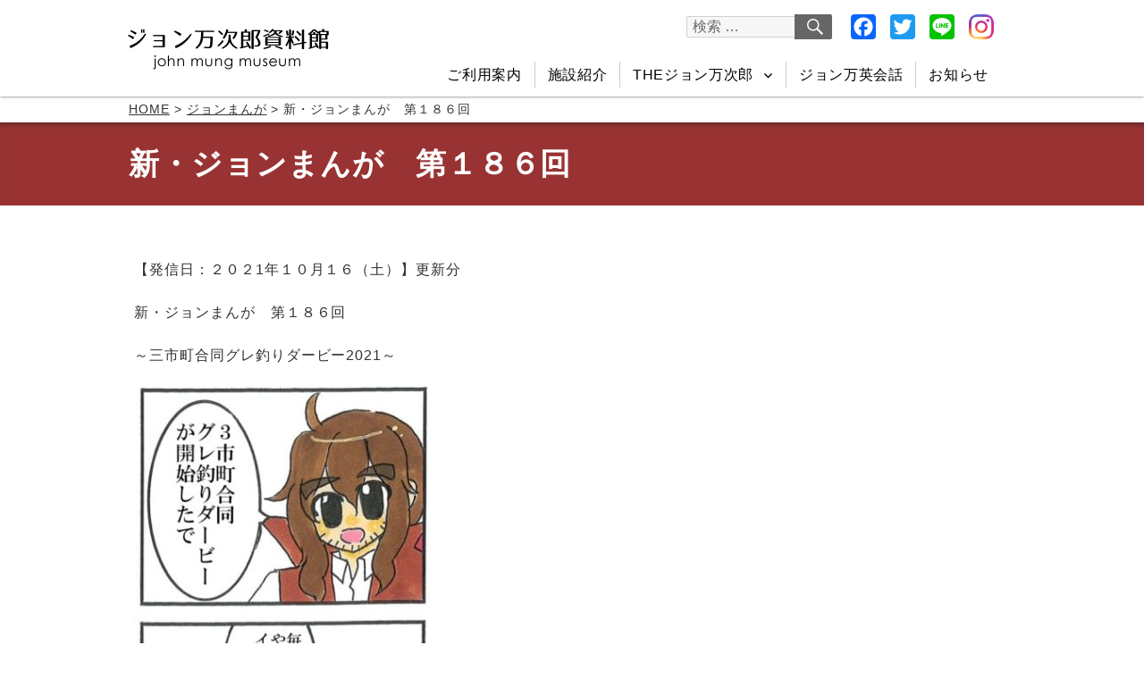

--- FILE ---
content_type: text/html; charset=UTF-8
request_url: https://www.johnmung.info/comic/2582/
body_size: 7904
content:
<!DOCTYPE html>
<html lang="ja" class="no-js">
<head>
	<meta charset="UTF-8">
	<meta name="viewport" content="width=device-width, initial-scale=1">
    		<link rel="profile" href="http://gmpg.org/xfn/11">
		<script>(function(html){html.className = html.className.replace(/\bno-js\b/,'js')})(document.documentElement);</script>
<title>新・ジョンまんが　第１８６回 &#8211; ジョン万次郎資料館公式サイト</title>
<link rel='dns-prefetch' href='//static.addtoany.com' />
<link rel='dns-prefetch' href='//fonts.googleapis.com' />
<link rel='dns-prefetch' href='//s.w.org' />
<link rel="alternate" type="application/rss+xml" title="ジョン万次郎資料館公式サイト &raquo; フィード" href="https://www.johnmung.info/feed/" />
<link rel="alternate" type="application/rss+xml" title="ジョン万次郎資料館公式サイト &raquo; コメントフィード" href="https://www.johnmung.info/comments/feed/" />
		<script type="text/javascript">
			window._wpemojiSettings = {"baseUrl":"https:\/\/s.w.org\/images\/core\/emoji\/11\/72x72\/","ext":".png","svgUrl":"https:\/\/s.w.org\/images\/core\/emoji\/11\/svg\/","svgExt":".svg","source":{"concatemoji":"https:\/\/www.johnmung.info\/wp\/wp-includes\/js\/wp-emoji-release.min.js?ver=4.9.28"}};
			!function(e,a,t){var n,r,o,i=a.createElement("canvas"),p=i.getContext&&i.getContext("2d");function s(e,t){var a=String.fromCharCode;p.clearRect(0,0,i.width,i.height),p.fillText(a.apply(this,e),0,0);e=i.toDataURL();return p.clearRect(0,0,i.width,i.height),p.fillText(a.apply(this,t),0,0),e===i.toDataURL()}function c(e){var t=a.createElement("script");t.src=e,t.defer=t.type="text/javascript",a.getElementsByTagName("head")[0].appendChild(t)}for(o=Array("flag","emoji"),t.supports={everything:!0,everythingExceptFlag:!0},r=0;r<o.length;r++)t.supports[o[r]]=function(e){if(!p||!p.fillText)return!1;switch(p.textBaseline="top",p.font="600 32px Arial",e){case"flag":return s([55356,56826,55356,56819],[55356,56826,8203,55356,56819])?!1:!s([55356,57332,56128,56423,56128,56418,56128,56421,56128,56430,56128,56423,56128,56447],[55356,57332,8203,56128,56423,8203,56128,56418,8203,56128,56421,8203,56128,56430,8203,56128,56423,8203,56128,56447]);case"emoji":return!s([55358,56760,9792,65039],[55358,56760,8203,9792,65039])}return!1}(o[r]),t.supports.everything=t.supports.everything&&t.supports[o[r]],"flag"!==o[r]&&(t.supports.everythingExceptFlag=t.supports.everythingExceptFlag&&t.supports[o[r]]);t.supports.everythingExceptFlag=t.supports.everythingExceptFlag&&!t.supports.flag,t.DOMReady=!1,t.readyCallback=function(){t.DOMReady=!0},t.supports.everything||(n=function(){t.readyCallback()},a.addEventListener?(a.addEventListener("DOMContentLoaded",n,!1),e.addEventListener("load",n,!1)):(e.attachEvent("onload",n),a.attachEvent("onreadystatechange",function(){"complete"===a.readyState&&t.readyCallback()})),(n=t.source||{}).concatemoji?c(n.concatemoji):n.wpemoji&&n.twemoji&&(c(n.twemoji),c(n.wpemoji)))}(window,document,window._wpemojiSettings);
		</script>
		<style type="text/css">
img.wp-smiley,
img.emoji {
	display: inline !important;
	border: none !important;
	box-shadow: none !important;
	height: 1em !important;
	width: 1em !important;
	margin: 0 .07em !important;
	vertical-align: -0.1em !important;
	background: none !important;
	padding: 0 !important;
}
</style>
<link rel='stylesheet' id='responsive-lightbox-fancybox-css'  href='https://www.johnmung.info/wp/wp-content/plugins/responsive-lightbox/assets/fancybox/jquery.fancybox-1.3.4.css?ver=1.7.2' type='text/css' media='all' />
<link rel='stylesheet' id='wpfront-scroll-top-css'  href='https://www.johnmung.info/wp/wp-content/plugins/wpfront-scroll-top/css/wpfront-scroll-top.min.css?ver=1.6.2' type='text/css' media='all' />
<link rel='stylesheet' id='parent-style-css'  href='https://www.johnmung.info/wp/wp-content/themes/twentysixteen/style.css?ver=4.9.28' type='text/css' media='all' />
<link rel='stylesheet' id='twentysixteen-style-css'  href='https://www.johnmung.info/wp/wp-content/themes/twentysixteen-child/style.css?ver=4.9.28' type='text/css' media='all' />
<!--[if lt IE 10]>
<link rel='stylesheet' id='twentysixteen-ie-css'  href='https://www.johnmung.info/wp/wp-content/themes/twentysixteen/css/ie.css?ver=20160816' type='text/css' media='all' />
<![endif]-->
<!--[if lt IE 10]>
<link rel='stylesheet' id='twentysixteen-ie-ichild-css'  href='https://www.johnmung.info/wp/wp-content/themes/twentysixteen-child/css/ie.css?ver=20150930' type='text/css' media='all' />
<![endif]-->
<!--[if lt IE 9]>
<link rel='stylesheet' id='twentysixteen-ie8-css'  href='https://www.johnmung.info/wp/wp-content/themes/twentysixteen/css/ie8.css?ver=20160816' type='text/css' media='all' />
<![endif]-->
<!--[if lt IE 9]>
<link rel='stylesheet' id='twentysixteen-ie8-ichild-css'  href='https://www.johnmung.info/wp/wp-content/themes/twentysixteen-child/css/ie8.css?ver=20151230' type='text/css' media='all' />
<![endif]-->
<!--[if lt IE 8]>
<link rel='stylesheet' id='twentysixteen-ie7-css'  href='https://www.johnmung.info/wp/wp-content/themes/twentysixteen/css/ie7.css?ver=20160816' type='text/css' media='all' />
<![endif]-->
<!--[if lt IE 8]>
<link rel='stylesheet' id='twentysixteen-ie7-ichild-css'  href='https://www.johnmung.info/wp/wp-content/themes/twentysixteen-child/css/ie7.css?ver=20150930' type='text/css' media='all' />
<![endif]-->
<link rel='stylesheet' id='twentysixteen-fonts-css'  href='https://fonts.googleapis.com/css?family=Merriweather%3A400%2C700%2C900%2C400italic%2C700italic%2C900italic%7CInconsolata%3A400&#038;subset=latin%2Clatin-ext' type='text/css' media='all' />
<link rel='stylesheet' id='genericons-css'  href='https://www.johnmung.info/wp/wp-content/themes/twentysixteen/genericons/genericons.css?ver=3.4.1' type='text/css' media='all' />
<link rel='stylesheet' id='addtoany-css'  href='https://www.johnmung.info/wp/wp-content/plugins/add-to-any/addtoany.min.css?ver=1.16' type='text/css' media='all' />
<script type='text/javascript'>
window.a2a_config=window.a2a_config||{};a2a_config.callbacks=[];a2a_config.overlays=[];a2a_config.templates={};a2a_localize = {
	Share: "共有",
	Save: "ブックマーク",
	Subscribe: "購読",
	Email: "メール",
	Bookmark: "ブックマーク",
	ShowAll: "すべて表示する",
	ShowLess: "小さく表示する",
	FindServices: "サービスを探す",
	FindAnyServiceToAddTo: "追加するサービスを今すぐ探す",
	PoweredBy: "Powered by",
	ShareViaEmail: "メールでシェアする",
	SubscribeViaEmail: "メールで購読する",
	BookmarkInYourBrowser: "ブラウザにブックマーク",
	BookmarkInstructions: "このページをブックマークするには、 Ctrl+D または \u2318+D を押下。",
	AddToYourFavorites: "お気に入りに追加",
	SendFromWebOrProgram: "任意のメールアドレスまたはメールプログラムから送信",
	EmailProgram: "メールプログラム",
	More: "詳細&#8230;",
	ThanksForSharing: "共有ありがとうございます !",
	ThanksForFollowing: "フォローありがとうございます !"
};
</script>
<script type='text/javascript' async src='https://static.addtoany.com/menu/page.js'></script>
<script type='text/javascript' src='https://www.johnmung.info/wp/wp-includes/js/jquery/jquery.js?ver=1.12.4'></script>
<script type='text/javascript' src='https://www.johnmung.info/wp/wp-includes/js/jquery/jquery-migrate.min.js?ver=1.4.1'></script>
<script type='text/javascript' async src='https://www.johnmung.info/wp/wp-content/plugins/add-to-any/addtoany.min.js?ver=1.1'></script>
<!--[if lt IE 9]>
<script type='text/javascript' src='https://www.johnmung.info/wp/wp-content/themes/twentysixteen/js/html5.js?ver=3.7.3'></script>
<![endif]-->
<link rel='https://api.w.org/' href='https://www.johnmung.info/wp-json/' />
<link rel="EditURI" type="application/rsd+xml" title="RSD" href="https://www.johnmung.info/wp/xmlrpc.php?rsd" />
<link rel="wlwmanifest" type="application/wlwmanifest+xml" href="https://www.johnmung.info/wp/wp-includes/wlwmanifest.xml" /> 
<link rel='prev' title='新・ジョンまんが　第１８５回' href='https://www.johnmung.info/comic/2577/' />
<link rel='next' title='「ジョン万英会話」Vo,9 スポーツの秋' href='https://www.johnmung.info/news/2586/' />
<meta name="generator" content="WordPress 4.9.28" />
<link rel="canonical" href="https://www.johnmung.info/comic/2582/" />
<link rel='shortlink' href='https://www.johnmung.info/?p=2582' />
<link rel="alternate" type="application/json+oembed" href="https://www.johnmung.info/wp-json/oembed/1.0/embed?url=https%3A%2F%2Fwww.johnmung.info%2Fcomic%2F2582%2F" />
<link rel="alternate" type="text/xml+oembed" href="https://www.johnmung.info/wp-json/oembed/1.0/embed?url=https%3A%2F%2Fwww.johnmung.info%2Fcomic%2F2582%2F&#038;format=xml" />
<script src="//www.google.com/recaptcha/api.js"></script>
<script type="text/javascript">
jQuery(function() {
	// reCAPTCHAの挿入
	jQuery( '.mw_wp_form_input button, .mw_wp_form_input input[type="submit"]' ).before( '<div data-callback="syncerRecaptchaCallback" data-sitekey="6LcKS4IUAAAAAIeUn8kxTb6RIIHkwHnvCHGqpurM" class="g-recaptcha"></div>' );
	// [input] Add disabled to input or button
	jQuery( '.mw_wp_form_input button, .mw_wp_form_input input[type="submit"]' ).attr( "disabled", "disabled" );
	// [confirm] Remove disabled
	jQuery( '.mw_wp_form_confirm input, .mw_wp_form_confirm select, .mw_wp_form_confirm textarea, .mw_wp_form_confirm button' ).removeAttr( 'disabled' );
});
// reCAPTCHA Callback
function syncerRecaptchaCallback( code ) {
	if(code != "") {
		jQuery( '.mw_wp_form_input button, .mw_wp_form_input input[type="submit"]' ).removeAttr( 'disabled' );
	}
}
</script>
<style type="text/css">
.g-recaptcha { margin: 20px 0 15px; }.g-recaptcha > div { margin: 0 auto; }</style>
		<script type="text/javascript" src="https://www.johnmung.info/wp/wp-content/themes/twentysixteen-child/js/nav.js"></script>
	<script type="text/javascript" src="https://www.johnmung.info/wp/wp-content/themes/twentysixteen-child/js/sticky.js"></script>
    <script type="text/javascript" src="https://www.johnmung.info/wp/wp-content/themes/twentysixteen-child/js/jquery.rwdImageMaps.min.js"></script>
    <script>
    jQuery(function(){
      jQuery('img[usemap]').rwdImageMaps();
    });
    </script>
</head>

<body class="post-template-default single single-post postid-2582 single-format-standard group-blog no-sidebar">
<!-- Google tag (gtag.js) -->
<script async src="https://www.googletagmanager.com/gtag/js?id=G-N1H1QSN578"></script>
<script>
  window.dataLayer = window.dataLayer || [];
  function gtag(){dataLayer.push(arguments);}
  gtag('js', new Date());

  gtag('config', 'G-N1H1QSN578');
  gtag('config', 'UA-59571260-31');
</script><div id="page" class="site">
    <header id="masthead" class="site-header" role="banner">
        <div class="site-header-main fadeIn animated">
            <div class="site-branding">
			            <!--PC-->
											<p class="site-title"><a href="https://www.johnmung.info/" rel="home"><img src="https://www.johnmung.info/wp/wp-content/themes/twentysixteen-child/images/header-logo02.png" alt="ジョン万次郎資料館"></a></p>
					                        </div><!-- .site-branding -->

            
            <div class="header-navigation">
                <div class="first-nav">
                    <div class="h-form">
<form role="search" method="get" class="search-form" action="https://www.johnmung.info/">
	<label>
		<span class="screen-reader-text">検索対象:</span>
		<input type="search" class="search-field" placeholder="検索 &hellip;" value="" name="s" />
	</label>
	<button type="submit" class="search-submit"><span class="screen-reader-text">検索</span></button>
</form>
</div>
                    <div class="header-sns"><div class="a2a_kit a2a_kit_size_28 addtoany_list"><a class="a2a_button_facebook" href="https://www.addtoany.com/add_to/facebook?linkurl=https%3A%2F%2Fwww.johnmung.info%2Fcomic%2F2582%2F&amp;linkname=%E6%96%B0%E3%83%BB%E3%82%B8%E3%83%A7%E3%83%B3%E3%81%BE%E3%82%93%E3%81%8C%E3%80%80%E7%AC%AC%EF%BC%91%EF%BC%98%EF%BC%96%E5%9B%9E" title="Facebook" rel="nofollow noopener" target="_blank"></a><a class="a2a_button_twitter" href="https://www.addtoany.com/add_to/twitter?linkurl=https%3A%2F%2Fwww.johnmung.info%2Fcomic%2F2582%2F&amp;linkname=%E6%96%B0%E3%83%BB%E3%82%B8%E3%83%A7%E3%83%B3%E3%81%BE%E3%82%93%E3%81%8C%E3%80%80%E7%AC%AC%EF%BC%91%EF%BC%98%EF%BC%96%E5%9B%9E" title="Twitter" rel="nofollow noopener" target="_blank"></a><a class="a2a_button_line" href="https://www.addtoany.com/add_to/line?linkurl=https%3A%2F%2Fwww.johnmung.info%2Fcomic%2F2582%2F&amp;linkname=%E6%96%B0%E3%83%BB%E3%82%B8%E3%83%A7%E3%83%B3%E3%81%BE%E3%82%93%E3%81%8C%E3%80%80%E7%AC%AC%EF%BC%91%EF%BC%98%EF%BC%96%E5%9B%9E" title="Line" rel="nofollow noopener" target="_blank"></a></div><a href="https://www.instagram.com/johnmungmuseum/" target="_blank"><img src="https://www.johnmung.info/images/ico-instagram.png"></a></div>
                </div>
                
                <div class="second-nav">
									<button id="menu-toggle" class="menu-toggle"><span class="tf">&#8801;</span>メニュー</button>

					<div id="site-header-menu" class="site-header-menu">
													<nav id="site-navigation" class="main-navigation" role="navigation" aria-label="メインメニュー">
								<div class="menu-main-nav-container"><ul id="menu-main-nav" class="primary-menu"><li id="menu-item-23" class="menu-item menu-item-type-post_type menu-item-object-page menu-item-23"><a href="https://www.johnmung.info/house_info.htm">ご利用案内</a></li>
<li id="menu-item-24" class="menu-item menu-item-type-post_type menu-item-object-page menu-item-24"><a href="https://www.johnmung.info/house.htm">施設紹介</a></li>
<li id="menu-item-25" class="menu-item menu-item-type-post_type menu-item-object-page menu-item-has-children menu-item-25"><a href="https://www.johnmung.info/john.htm">THEジョン万次郎</a>
<ul class="sub-menu">
	<li id="menu-item-26" class="menu-item menu-item-type-post_type menu-item-object-page menu-item-26"><a href="https://www.johnmung.info/john_syougai.htm">ジョン万次郎の生涯</a></li>
	<li id="menu-item-27" class="menu-item menu-item-type-custom menu-item-object-custom menu-item-27"><a target="_blank" href="https://www.johnmung.info/john_nenpyou.htm">年表</a></li>
	<li id="menu-item-57" class="menu-item menu-item-type-post_type menu-item-object-page menu-item-57"><a href="https://www.johnmung.info/john_kouro.htm">航路図</a></li>
	<li id="menu-item-68" class="menu-item menu-item-type-post_type menu-item-object-page menu-item-68"><a href="https://www.johnmung.info/john_yukari.htm">ゆかりの地</a></li>
	<li id="menu-item-222" class="menu-item menu-item-type-post_type menu-item-object-page menu-item-222"><a href="https://www.johnmung.info/john_soukanzu.htm">相関図</a></li>
	<li id="menu-item-69" class="menu-item menu-item-type-post_type menu-item-object-page menu-item-69"><a href="https://www.johnmung.info/john_eikyou.htm">ジョン万に影響を受けた志士</a></li>
	<li id="menu-item-143" class="menu-item menu-item-type-taxonomy menu-item-object-category current-post-ancestor current-menu-parent current-post-parent menu-item-143"><a href="https://www.johnmung.info/category/comic/">ジョンまんが</a></li>
	<li id="menu-item-817" class="menu-item menu-item-type-custom menu-item-object-custom menu-item-817"><a target="_blank" href="https://www.johnmung.info/house_model.htm">帆船模型の展示</a></li>
</ul>
</li>
<li id="menu-item-176" class="menu-item menu-item-type-taxonomy menu-item-object-category menu-item-176"><a href="https://www.johnmung.info/category/english/">ジョン万英会話</a></li>
<li id="menu-item-32" class="menu-item menu-item-type-taxonomy menu-item-object-category menu-item-32"><a href="https://www.johnmung.info/category/news/">お知らせ</a></li>
</ul></div>							</nav><!-- .main-navigation -->
						
					</div><!-- .site-header-menu -->
				                </div>
            </div><!-- .header-navigation -->
            
            
        </div><!-- .site-header-main -->

    </header><!-- .site-header -->

	    <div class="breadcrumbs">
        <!-- Breadcrumb NavXT 6.0.4 -->
<span property="itemListElement" typeof="ListItem"><a property="item" typeof="WebPage" title="HOME" href="https://www.johnmung.info" class="home"><span property="name">HOME</span></a><meta property="position" content="1"></span> &gt; <span property="itemListElement" typeof="ListItem"><a property="item" typeof="WebPage" title="ジョンまんがのカテゴリーアーカイブへ移動" href="https://www.johnmung.info/category/comic/" class="taxonomy category"><span property="name">ジョンまんが</span></a><meta property="position" content="2"></span> &gt; <span property="itemListElement" typeof="ListItem"><span property="name">新・ジョンまんが　第１８６回</span><meta property="position" content="3"></span>    </div>
    
	    <div id="sub-tit">
        <div class="entry-header">
            <h1 class="entry-title">新・ジョンまんが　第１８６回</h1>        </div><!-- .entry-header -->
    </div>
        
		<div class="site-inner">
		<a class="skip-link screen-reader-text" href="#content">コンテンツへスキップ</a>


		<div id="content" class="site-content">

<div id="primary" class="content-area">
	<main id="main" class="site-main" role="main">
		
<article id="post-2582" class="post-2582 post type-post status-publish format-standard hentry category-comic">
	
	<div class="entry-content">
		<p>【発信日：２０２1年１０月１６（土）】更新分</p>
<p>新・ジョンまんが　第１８６回</p>
<p>～三市町合同グレ釣りダービー2021～</p>
<p><a href="https://www.johnmung.info/wp/wp-content/uploads/2021/10/e01853ce9f67d2c85e84e92ed262bfe8.jpg" data-rel="lightbox-0" title=""><img class="alignnone size-large wp-image-2584" src="https://www.johnmung.info/wp/wp-content/uploads/2021/10/e01853ce9f67d2c85e84e92ed262bfe8-331x1024.jpg" alt="" width="331" height="1024" /></a></p>
<p>&nbsp;</p>
<p>★✩登場人物✩★</p>
<p>&nbsp;</p>
<p><a href="https://www.johnmung.info/wp/wp-content/uploads/2021/10/62cae78b41b5ce6c5c42c3c94a14539c.jpg" data-rel="lightbox-1" title=""><img class="alignnone wp-image-2583 size-medium" src="https://www.johnmung.info/wp/wp-content/uploads/2021/10/62cae78b41b5ce6c5c42c3c94a14539c-300x229.jpg" alt="" width="300" height="229" /></a></p>
<p>&nbsp;</p>
<p><span style="font-size: 24px;"><span style="font-size: 20px;">10/16　開始！　<strong><span style="color: #ff0000;"><a style="color: #ff0000;" href="https://www.shimizu-kankou.com/gure/">三市町合同グレ釣りダービー</a>　</span></strong></span></span></p>
<p>&nbsp;</p>
<p>・。・。・。・。・。・。・。・・。・。・。・。・。・。・。・。・。・。・。・。・</p>
<p>✩★ジョンまんがバックナンバーはこちら★✩</p>
<p><a href="https://www.johnmung.info/comic/2504/">第１８１回～坊ちゃん劇場でミュージカル開始のお知らせ～</a></p>
<p><a href="https://www.johnmung.info/comic/2527/">第１８２回～秋の観光キャンペーン～</a></p>
<p><a href="https://www.johnmung.info/comic/2543/">第１８３回～レアスタンプ始まります～</a></p>
<p><a href="https://www.johnmung.info/comic/2574/">第１８４回～ジョン万トラベルキャンペーン①～</a></p>
<p><a href="https://www.johnmung.info/comic/2577/">第１８５回～ジョン万トラベルキャンペーン②～</a></p>
<p>&nbsp;</p>
<p>１８０話より以前はこちら→<a href="https://www.johnmung.info/comic/537/">ジョンまんがバックナンバー</a>よりご参考下さい</p>
<p>&nbsp;</p>
<p>✩★旧ジョンまんがはこちら★✩</p>
<p><a href="https://www.johnmung.info/diarypro/diary.cgi?field=1"><strong>→旧ジョンまんがへ</strong></a></p>
<p>&nbsp;</p>
	</div><!-- .entry-content -->

	<footer class="entry-footer">
		<span class="posted-on"><span class="screen-reader-text">投稿日: </span><a href="https://www.johnmung.info/comic/2582/" rel="bookmark"><time class="entry-date published updated" datetime="2021-10-16T13:42:26+00:00">2021年10月16日</time></a></span>			</footer><!-- .entry-footer -->
</article><!-- #post-## -->

	<nav class="navigation post-navigation" role="navigation">
		<h2 class="screen-reader-text">投稿ナビゲーション</h2>
		<div class="nav-links"><div class="nav-previous"><a href="https://www.johnmung.info/comic/2577/" rel="prev"><span class="meta-nav" aria-hidden="true">前</span> <span class="screen-reader-text">過去の投稿:</span> <span class="post-title">新・ジョンまんが　第１８５回</span></a></div><div class="nav-next"><a href="https://www.johnmung.info/comic/2603/" rel="next"><span class="meta-nav" aria-hidden="true">次</span> <span class="screen-reader-text">次の投稿:</span> <span class="post-title">新・ジョンまんが　第１８７回</span></a></div></div>
	</nav>
	</main><!-- .site-main -->

	
</div><!-- .content-area -->



		</div><!-- .site-content -->

	</div><!-- .site-inner -->
    <footer id="colophon" class="site-footer" role="contentinfo">

        <div class="footer-info">
        	<div class="first">
                <p><em>ジョン万次郎資料館</em><br />
                〒787-0337 高知県土佐清水市養老303<br />TEL：0880-82-3155　FAX：0880-82-3156</p>
                <div class="header-sns"><div class="a2a_kit a2a_kit_size_28 addtoany_list"><a class="a2a_button_facebook" href="https://www.addtoany.com/add_to/facebook?linkurl=https%3A%2F%2Fwww.johnmung.info%2Fcomic%2F2582%2F&amp;linkname=%E6%96%B0%E3%83%BB%E3%82%B8%E3%83%A7%E3%83%B3%E3%81%BE%E3%82%93%E3%81%8C%E3%80%80%E7%AC%AC%EF%BC%91%EF%BC%98%EF%BC%96%E5%9B%9E" title="Facebook" rel="nofollow noopener" target="_blank"></a><a class="a2a_button_twitter" href="https://www.addtoany.com/add_to/twitter?linkurl=https%3A%2F%2Fwww.johnmung.info%2Fcomic%2F2582%2F&amp;linkname=%E6%96%B0%E3%83%BB%E3%82%B8%E3%83%A7%E3%83%B3%E3%81%BE%E3%82%93%E3%81%8C%E3%80%80%E7%AC%AC%EF%BC%91%EF%BC%98%EF%BC%96%E5%9B%9E" title="Twitter" rel="nofollow noopener" target="_blank"></a><a class="a2a_button_line" href="https://www.addtoany.com/add_to/line?linkurl=https%3A%2F%2Fwww.johnmung.info%2Fcomic%2F2582%2F&amp;linkname=%E6%96%B0%E3%83%BB%E3%82%B8%E3%83%A7%E3%83%B3%E3%81%BE%E3%82%93%E3%81%8C%E3%80%80%E7%AC%AC%EF%BC%91%EF%BC%98%EF%BC%96%E5%9B%9E" title="Line" rel="nofollow noopener" target="_blank"></a></div><a href="https://www.instagram.com/johnmungmuseum/" target="_blank"><img src="https://www.johnmung.info/images/ico-instagram.png"></a></div>
				            </div>
            <div class="second">
            	<ul class="f01">
                <li><a href="https://www.johnmung.info/">HOME</a></li>
                <li><a href="https://www.johnmung.info/house_info.htm">ご利用案内</a></li>
                <li><a href="https://www.johnmung.info/house.htm">施設紹介</a></li>
                <li><a href="https://www.johnmung.info/category/english/">ジョン万英会話</a></li>
                <li><a href="https://www.johnmung.info/category/news/">お知らせ</a></li>
                <li><a href="https://www.johnmung.info/category/comic/">ジョンまんが</a></li>
                <li><a href="https://www.johnmung.info/link.htm">リンク集</a></li>
                <li><a href="https://www.johnmung.info/inquiry">お問合せ</a></li>
                </ul>
             	<ul class="f02">
                <li><a href="https://www.johnmung.info/john.htm">THEジョン万次郎</a></li>
                <li class="sub"><a href="https://www.johnmung.info/john_syougai.htm">生涯</a></li>
                <li class="sub"><a href="https://www.johnmung.info/john_nenpyou.htm" target="_blank">年表</a></li>
                <li class="sub"><a href="https://www.johnmung.info/john_kouro.htm">航路図</a></li>
                <li class="sub"><a href="https://www.johnmung.info/john_yukari.htm">ゆかりの地</a></li>
                <li class="sub"><a href="https://www.johnmung.info/john_soukanzu.htm">相関図</a></li>
                <li class="sub"><a href="https://www.johnmung.info/john_eikyou.htm">ジョン万に影響を受けた志士</a></li>
                <li class="sub"><a href="https://www.johnmung.info/house_model.htm" target="_blank">帆船模型の展示</a></li>
                </ul>
           </div>
        </div><!-- .footer-info -->
        
        <div class="footer-nav">
        
        </div><!-- .footer-nav -->
        
    </footer><!-- .site-footer -->
    <div class="cr"><p>copyright &copy; 土佐清水市観光協会 All Rights Reserved.
	    </p></div>
</div><!-- .site -->




    <div id="wpfront-scroll-top-container"><img src="https://www.johnmung.info/wp/wp-content/uploads/2018/02/pagetop.png" alt="" /></div>
    <script type="text/javascript">function wpfront_scroll_top_init() {if(typeof wpfront_scroll_top == "function" && typeof jQuery !== "undefined") {wpfront_scroll_top({"scroll_offset":100,"button_width":0,"button_height":0,"button_opacity":0.8,"button_fade_duration":200,"scroll_duration":400,"location":1,"marginX":20,"marginY":20,"hide_iframe":false,"auto_hide":false,"auto_hide_after":2});} else {setTimeout(wpfront_scroll_top_init, 100);}}wpfront_scroll_top_init();</script><script type='text/javascript' src='https://www.johnmung.info/wp/wp-content/plugins/responsive-lightbox/assets/fancybox/jquery.fancybox-1.3.4.js?ver=1.7.2'></script>
<script type='text/javascript'>
/* <![CDATA[ */
var rlArgs = {"script":"fancybox","selector":"lightbox","customEvents":"","activeGalleries":"1","modal":"0","showOverlay":"1","showCloseButton":"1","enableEscapeButton":"1","hideOnOverlayClick":"1","hideOnContentClick":"0","cyclic":"0","showNavArrows":"1","autoScale":"1","scrolling":"yes","centerOnScroll":"1","opacity":"1","overlayOpacity":"70","overlayColor":"#666","titleShow":"1","titlePosition":"outside","transitions":"fade","easings":"swing","speeds":"300","changeSpeed":"300","changeFade":"100","padding":"5","margin":"5","videoWidth":"1080","videoHeight":"720","woocommerce_gallery":"0"};
/* ]]> */
</script>
<script type='text/javascript' src='https://www.johnmung.info/wp/wp-content/plugins/responsive-lightbox/js/front.js?ver=1.7.2'></script>
<script type='text/javascript' src='https://www.johnmung.info/wp/wp-content/plugins/wpfront-scroll-top/js/wpfront-scroll-top.min.js?ver=1.6.2'></script>
<script type='text/javascript' src='https://www.johnmung.info/wp/wp-content/themes/twentysixteen/js/skip-link-focus-fix.js?ver=20160816'></script>
<script type='text/javascript'>
/* <![CDATA[ */
var screenReaderText = {"expand":"\u30b5\u30d6\u30e1\u30cb\u30e5\u30fc\u3092\u5c55\u958b","collapse":"\u30b5\u30d6\u30e1\u30cb\u30e5\u30fc\u3092\u9589\u3058\u308b"};
/* ]]> */
</script>
<script type='text/javascript' src='https://www.johnmung.info/wp/wp-content/themes/twentysixteen/js/functions.js?ver=20160816'></script>
<script type='text/javascript' src='https://www.johnmung.info/wp/wp-includes/js/wp-embed.min.js?ver=4.9.28'></script>
</body>
</html>


--- FILE ---
content_type: text/css
request_url: https://www.johnmung.info/wp/wp-content/themes/twentysixteen-child/style.css?ver=4.9.28
body_size: 6794
content:
@charset "utf-8";
/*
Theme Name: Twenty Sixteen Child
Template: twentysixteen
*/
body,button, input, select, textarea {
	font-family: "メイリオ", Meiryo, "ヒラギノ角ゴ ProN W3", "Hiragino Kaku Gothic ProN", sans-serif;
}
body {
	background-color: #FFF;
	font-size: 16px;
	color: #333;
	letter-spacing: 0.06em;
}
.clearfix { display: inline-block; }
/* exlude MacIE5 \*/
* html .clearfix { height: 1% }
.clearfix {display:block;}
/* end MacIE5 */
.clearfix:after,.site-info:after,.nav:after,.top-news .title:after,body.home .entry-content p:after,body.home .bnr:after,ul.acc-link:after,.site-header-main:after {
   content: ".";
   display: block;
   clear: both;
   height: 0;
   visibility: hidden;
}
p {
	margin: 0 0 12px;
}
.entry-content a, .entry-summary a, .taxonomy-description a, .logged-in-as a, .comment-content a, .pingback .comment-body > a, .textwidget a, .entry-footer a:hover, .site-info a:hover {
	box-shadow: none;
}
.sp,hr {
	clear: both;
}
table, th, td {
	border-color: #999;
}
.alignright,.alignleft {
	margin-top: 0;
	margin-bottom: 20px;
}
.site-main {
	padding-top: 0;
}
.entry-content h2:after {
   content: ".";
   display: block;
   clear: both;
   height: 0;
   visibility: hidden;
}
.site {
	margin: 0;
}
.site-inner,.site-info {
	max-width: 1000px;
	*width: 1000px;
}
.site-header-main {
	max-width: 1000px;
	*width: 1000px;
	margin: 0 auto;
	padding: 0;
	position: relative;
}
.site-branding {
	margin: 0;
	width: 100%;
}
.entry-title,body.category .page-title,body.error404 .page-title,body.search-no-results .page-title {
	display: block;
	padding: 12px;
	font-size: 158%;
}
.entry-content ul,.entry-content ol {
    margin: 20px auto;
    width: 90%;
}
.entry-content table {
	width: 94%;
	margin: 30px auto 40px auto;
	table-layout: auto;
}
.site-branding h1.site-title {
	font-weight: normal;
}
.site-branding h1.site-title img,.site-branding p.site-title img {
	padding-top: 2%;
	max-width: 234px;
    height: auto;
}
.site-header,.site-content,.site-footer {
	padding-left: 0;
	padding-right: 0;
}
.site-header {
	padding: 0;
	-moz-box-shadow: 0px 0px 3px 0px rgba(50, 50, 50, 0.8);
	-webkit-box-shadow: 0px 0px 3px 0px rgba(50, 50, 50, 0.8);
	-ms-box-shadow: 0px 0px 3px 0px rgba(50, 50, 50, 0.8);
	box-shadow: 0px 0px 3px 0px rgba(50, 50, 50, 0.8);
	background-color: #FFF;
}
.site-footer {
	padding: 40px 0px;
	margin: 0 auto;
	width: 100%;
	background-color: #F7F7F7;
}
.site-info {
	padding: 0;
	margin: 0 auto;
	width: 94%;
	clear: both;
}
.widget {
	padding-top: 0;
	border-top: none;
}
.widget ul {
	list-style-type: none;
}
.widget ul li {
	margin-bottom: 8px;
}
.site-content {
	padding: 40px 0px;
	text-align: left;
	min-height: 520px;
}
.cr {
	width: 100%;
	max-width: 1000px;
	*width: 1000px;
	display: block;
	clear: both;
	margin: 0 auto;
	padding: 12px 0;
}
.cr p {
	width: 98%;
	margin: 0 auto;
	font-size: 80%;
}
.cr .kojya {
	display: inline-block;
	margin-left: 20px;
	font-size: 85%;
}
.cr .kojya a {
	color: #333;
	text-decoration: none;
}
.cr .kojya a:hover {
	text-decoration: underline;
}
img.aligncenter {
	display: block !important;
	margin-bottom: 0;
}
body.home .entry-content a img:hover,.site-footer a img:hover,.site-header a img:hover {
    opacity: 0.8;
    filter: alpha(opacity=80);
	-ms-filter: "alpha(opacity=80)"; /* IE 8 */
	-khtml-opacity: .80; /* Safari 1.x */
}
.entry-title,.page-title {
	font-family: "メイリオ", Meiryo, "ヒラギノ角ゴ ProN W3", "Hiragino Kaku Gothic ProN", sans-serif;
}
.no-sidebar .entry-header, .no-sidebar .entry-content, .no-sidebar .entry-summary, .no-sidebar .entry-footer, .no-sidebar .comments-area, .no-sidebar .image-navigation, .no-sidebar .post-navigation, .no-sidebar .pagination, .no-sidebar .page-header, .no-sidebar .page-content, .no-sidebar .content-bottom-widgets {
	margin-right: 0;
	margin-left: 0;
}
.entry-header {
	margin-right: 0;
	margin-left: 0;
}
.page-header {
	border-top:none;
	margin-top: 0;
	padding-top: 0;
	margin-bottom: 20px;
}
.no-sidebar .entry-content {
	font-size: 16px;
}
body.no-sidebar:not(.search-results) article:not(.type-page) .entry-content {
	display: block;
	float: none;
	margin-left: 0;
	margin-right: 0;
	width: 100%;
	padding-bottom: 16px;
}
body.no-sidebar:not(.search-results) article:not(.type-page) .entry-footer {
	display: block;
	float: none;
	margin-left: 0;
	margin-right: 0;
	margin-top: 8px;
	width: 100%;
}
.entry-content a img {
	display: inline-block;
}
.main-navigation a {
	padding: 10px 0px;
}
.main-navigation {
	margin: 0;
}
.post-navigation,
.post-navigation .post-title,
.post-navigation div + div {
    border-style: none;
    font-size: 1.0rem;
    font-weight: 400;
}
div.nav-next {
    text-align: right;
}

.post-navigation a,
.post-navigation .meta-nav {
    padding: 0rem;
    line-height: 1;
    margin: 0rem;
}

nav.navigation {
    border-top: medium solid #7F3400;
    border-bottom: thin solid #7F3400;
    padding: 14px 0;
}
.pagination .nav-links::after,
.pagination::after,
.pagination .nav-links::before,
.pagination::before {
    display: none;
}

.pagination .prev,
.pagination .next {
    background-color: transparent !important;
    color: #7F3400 !important;
}
.comments-title,
.comment-reply-title,
.comment-notes,
.comment-form label,
.logged-in-as {
    font-size: 1.0rem;
    font-weight: 100;
    border-style: none;
}

.comments-title {
    font-weight: 400;
}

.comment-form {
    padding-top: 0.5em;
}

.comment-notes,
.comment-form label,
.logged-in-as {
    font-size: 0.8rem;
}

input[type="submit"] {
    font-size: 0.8rem;
}

p.comment-form-comment,
p.comment-form-author,
p.comment-form-email,
p.comment-form-url,
p.form-submit {
    margin-bottom: 0.5em;
}

.comments-area {
    border-top: thin solid #7F3400;
    padding-bottom: 0.5rem;
    margin-bottom: 2rem;
}

.comment-list article {
    padding: 0.2rem;
}

.comment-metadata {
    margin-bottom: 0.5rem;
}

.comment-reply-link {
    margin-top: 0.5rem;
}
.entry-content p {
	width: 98%;
	margin: auto;
	padding: 8px 0px 12px 0px;
}
ul.column3,ul.column2 {
	margin: 20px auto;
	padding: 0;
	clear: both;
}
ul.column3 li {
	width: 30%;
	margin: 12px 1% 20px 1%;
	padding: 0;
	display: inline-block;
	*float: left;
	list-style-type: none;
	vertical-align: top;
	font-size: 85%;
	line-height: 140%;
}
body.home ul.column2 li {
	display: inline-block;
	*float: left;
	list-style-type: none;
	vertical-align: top;
	font-size: 85%;
	line-height: 140%;
}
ul.column3 li img,ul.column2 li img  {
	margin: 0 0 8px 0;
	padding: 0;
	max-width: 100%;
	height: auto;
}
ul.column2 li {
	width: 47%;
	*width: 46%;
	margin: 12px 1% 20px 1%;
	padding: 0;
	display: inline-block;
	*float: left;
	list-style-type: none;
	vertical-align: top;
}
.google-maps {
	margin: 16px auto;
	text-align: center;
}
body:not(.search-results) article:not(.type-page) .entry-content {
	float: none;
	display: block;
	width: 100%;
	margin: 10px auto;
	text-align: left;
}
body:not(.search-results) article:not(.type-page) .entry-footer {
	float: none;
	display: block;
	width: 98%;
	margin: 10px auto;
	text-align: left;
}
body.category .site-main > article {
	margin-bottom: 24px;
	border-bottom: 1px dotted #999;
}
.form-btn {
	margin: 16px auto;
	text-align: center;
	display: block;
}
.form-btn input[type="submit"] {
	background-color: #933;
	padding: 16px 40px;
	font-size: 120%;
}
.entry-content a {
	text-decoration: underline;
}
.entry-content h3, .entry-summary h3, .comment-content h3 {
	margin: 20px auto;
}
/* header */
.header-navigation {
	text-align: center;
	float: none;
	width: 100%;
	display: block;
}
.site-branding {
	text-align: center;
	width: 100%;
	float: none;
	display: block;
}
.site-header-menu {
	width: 100%;
	color: #FFF;
	margin: 0 auto;
	text-align: center;
}
.main-navigation ul {
	margin: 0 auto;
	padding: 0;
	width: 100%;
	max-width: 1000px;
	*width: 1000px;
	text-align: center;
	clear:both;
}
.h-form {
	max-width: 280px;
	display: inline-block;
	*float: left;
	vertical-align: top;
}
.h-form input[type="search"].search-field {
	padding: 2px 6px;
}
.test-header .h-form .search-submit:before {
	font-size: 20px;
	line-height: 28px;
}
.h-form .search-submit::before {
	line-height: normal;
}
.h-form button {
	background: #666;
}
.h-mail,.h-tw,.header-sns {
	display: inline-block;
	*float: left;
	margin-left: 16px;
}
.test-header .header-sns {
	max-height: 28px;
}
.footer-info .header-sns {
	margin-left: 0;
	display: inline-flex;
}
.header-navigation .first-nav {
	padding: 16px 0 8px 0;
	text-align: center;
}
.test-header .first-nav {
	padding: 6px 0;
}
.site-header-menu.toggled-on ul li {
	text-align: left;
}
.main-navigation ul ul {
	margin-left: 0;
}
.site-header-menu.toggled-on ul li a {
	padding: 6px;
}
.main-navigation ul ul.toggled-on a {
	padding: 6px;
	text-align: left;
	color: #555;
	text-indent: 1em;
}
.dropdown-toggle {
	height: 32px;
	width: 36px;
}
.dropdown-toggle:after {
	width: 36px;
}
.main-navigation .current-menu-item > a, .main-navigation .current-menu-ancestor > a {
	font-weight: normal;
}
.menu-toggle:hover, .menu-toggle:focus {
	background-color: #333;
	color: #FFF;
	border: none;
}
.menu-toggle.toggled-on {
	color: #FF6 !important;
}
.menu-toggle {
	margin-bottom: 0;
	margin-top: 10px;
	border: none;
	-moz-border-radius: 0;
	-webkit-border-radius: 0;
	-ms-border-radius: 0;
	border-radius: 0;
	background-color: #333;
	color: #FFF;
	width: 100%;
	padding: 14px 0;
	font-size: 100%;
}
.menu-toggle .tf {
	display: inline-block;
	padding-right: 10px;
	font-size: 110%;
}
#slide-area {
	width: 100%;
	margin: 0 auto;
	padding: 1px 0 0 0;
	clear: both;
}
.footer-info p {
	font-size: 75%;
	letter-spacing: 0.04em;
	margin-bottom: 4px;
}
.footer-info p em {
	font-style: normal;
	font-size: 140%;
}
.footer-info li {
	list-style-type: none;
}
.footer-info li a {
	color: #333;
}
.footer-info .first {
	text-align: center;
}
.footer-info .first ul {
	padding-top: 6px;
	margin: 0;
	letter-spacing: -.4em;
}
.footer-info .first ul li {
	list-style-type: none;
	margin: 0 16px 0 0;
	display: inline-block;
	*float: left;
	vertical-align: top;
	letter-spacing: normal;
}
.footer-info .second {
	padding: 24px 0;
}
.footer-info .second ul {
	margin: 0 auto;
	width: 96%;
}
.footer-info .second ul li {
	list-style-type: none;
	font-size: 85%;
	line-height: normal;
	padding: 1px 0;
}
.footer-info .second ul li.sub {
	font-size: 76%;
	text-indent: 1em;
}
.footer-info .second ul li a {
	color: #333;
}
#sub-tit {
	background-color: #993333;
	color: #FFF;
	-moz-box-shadow: 0px 5px 5px -3px rgba(26, 26, 26, 0.5) inset;
	-webkit-box-shadow: 0px 5px 5px -3px rgba(26, 26, 26, 0.5) inset;
	-ms-box-shadow: 0px 5px 5px -3px rgba(26, 26, 26, 0.5) inset;
	box-shadow: 0px 5px 5px -3px rgba(26, 26, 26, 0.5) inset;
}
#sub-tit .page-title,#sub-tit .entry-title {
	margin-bottom: 0;
	padding: 18px 4px;
}
.entry-title,.page-title {
	padding: 12px 0;
}
.entry-summary p {
	width: 98%;
	margin: auto;
}
.entry-content h2 {
	font-size: 180%;
	padding: 14px 10px;
	display: block;
	margin: 40px auto 24px auto;
	background-color: #227BDD;
	color: #FFF;
	-moz-border-radius: 6px;
	-webkit-border-radius: 6px;
	-ms-border-radius: 6px;
	border-radius: 6px;
	margin-top: 80px;
	box-sizing: border-box;
	border-left: 6px solid #1157A1;
}
.entry-content h2:first-of-type {
	margin-top: 18px;
}
.entry-content h3 {
	border-bottom: 3px solid #999;
	padding-bottom: 8px;
	font-size: 142%;
	margin-top: 50px;
}
.entry-content li h3:first-child {
	margin-top: 30px;
}
.entry-content h4 {
	color: #800000;
	font-weight: bold;
	padding: 6px 0;
	border-bottom: 1px dotted #666;
	width: 98%;
	display: block;
	margin: 20px auto 30px auto;
}
/* pankuzu */
div.breadcrumbs {
	padding: 2px 4px;
	font-size: 90%;
	max-width: 1000px;
	*width: 1000px;
	margin: auto;
}
div.breadcrumbs a {
	text-decoration: underline;
	color: #333;
}

/* kobetu */
body.home h1.entry-title {
	display: none;
}
body.home .site-inner {
	max-width: inherit;
}
body.home .site-inner #top-content {
	max-width: 1000px;
	margin: 0 auto;
	padding: 0 0 24px 0;
}
body.home #top-john {
	width: 100%;
	margin: 0 auto;
	padding: 60px 0;
	background-color: #F7F7F7;
}
body.home .link,body.home .access {
	width: 100%;
	border-top: 1px solid #CCC;
	padding: 60px 0;
	margin: 0 auto;
}
body.home #top-john .content,body.home .link .content,body.home .access .content {
	max-width: 1000px;
	margin: 0 auto;
	padding: 0;
}
body.home .bnr,body.home .link ul {
	max-width: 1000px;
	margin: 0 auto;
	padding: 0;
}
body.home .bnr {
	padding: 40px 0 30px 0;
}
body.home .bnr a {
	text-decoration: none;
	color: #000;
}
body.home .bnr img.alignleft {
	margin-bottom: 0;
}
body.home .site-main {
	margin-bottom: 0;
}
.top-left,.top-right {
	display: block;
	margin: 0 auto;
	padding: 16px 0;
}
.top-left .top-info {
	border: 2px solid #BDAF97;
	-moz-border-radius: 6px;
	-webkit-border-radius: 6px;
	-ms-border-radius: 6px;
	border-radius: 6px;
	background-color: #F9F9F7;
	box-sizing: border-box;
	margin: 0 0 24px 0;
}
.top-left .top-info p {
	padding: 10px 0;
	margin: 0 10px;
}
.top-left .top-info p.atte {
	border-bottom: 1px dotted #999;
	color: #F00;
}
.top-news .title {
	border-bottom: 4px solid #CCC;
	padding: 6px 0;
	clear: both;
	margin-bottom: 16px;
}
.top-news .title h2 {
	font-size: 134%;
	float: left;
}
.top-news .title .list {
	float: right;
	display: inline-block;
	font-size: 86%;
}
.top-news .title .list a {
	background-color: #993333;
	display: block;
	color: #FFF;
	padding: 4px 16px;
	-moz-border-radius: 6px;
	-webkit-border-radius: 6px;
	-ms-border-radius: 6px;
	border-radius: 6px;
}
.top-news .title .list a:hover {
	background-color: #C00;
}
.top-news .title .list a span {
	background-image: url(images/more-arrow.png);
	background-position: left;
	background-repeat: no-repeat;
	padding-left: 12px;	
}
.top-news ul {
	padding: 16px 0;
	margin: 0 auto;
}
body.home .top-left.jd .top-news ul {
	padding: 0 0 16px 0;
}
.top-news ul li {
	list-style-type: none;
}
.top-news ul li a {
	display: inline;
	margin-left: 40px;
	color: #663300;
	text-decoration: underline;
}
body.home .top-left .bnr {
	text-align: center;
	margin: 0 auto;
	padding: 24px 0;
	display: block;
}
body.home .top-left.jd .bnr {
	padding: 0;
}
body.home .top-left .bnr ul {
	display: flex;
	flex-wrap: wrap;
	margin: 0 auto;
	padding: 0 0 20px 0;
	max-width: 400px;
	width: 90%;	
}
body.home .top-left .bnr ul li {
	margin: 0 0 32px 0;
	list-style-type: none;
}
body.home .top-left .bnr ul li a {
	display: block;
}
body.home .top-left .bnr ul li:last-child {
	margin: 0;
}
.top-right {
	text-align: center;
}
#top-john h3 {
	border-left: none;
	display: block;
	text-align: center;
}
#top-john h4,body.home .bnr h4 {
	font-weight: normal;
	font-size: 112%;
	display: block;
	text-align: center;
	margin: 0 auto;
	padding: 4px 0;
	color: #000;
	border-bottom: none;
	width: 100%;
}
#top-john h4 a {
	text-decoration: none;
	color: #000;
}
body.home .bnr h4 {
	text-align: left;
}
.footer-info {
	width: 100%;
	max-width: 1000px;
	*width: 1000px;
	margin: 0 auto;
}
.entry-content ul.sinsei {
	margin: 0 auto;
	padding: 10px 0;
	width: 96%;
}
ul.sinsei li {
	background-image: url(images/ico-pdf.png);
	background-position: left;
	background-repeat: no-repeat;
	padding-left: 32px;
	min-height: 24px;
	list-style-type: none;
	margin: 2px 0;
}
ul.sinsei li a {
	color: #333;
	text-decoration: underline;
}
.btn-detail {
	display: inline-block;
	margin: 6px 0;
}
.btn-detail a {
	display: block;
	padding: 6px 24px;
	background-color: #F60;
	color: #FFF;
	text-decoration: none;	
	-moz-border-radius: 6px;
	-webkit-border-radius: 6px;
	-ms-border-radius: 6px;
	border-radius: 6px;
	font-weight: bold;
}
.btn-detail a:hover {
	background-color: #06C;
}
.entry-content table.price {
	width: 60%;
	margin:10px 0 20px 4%;
}
.entry-content table.price th {
	background-color: #FFFCE1;
}
.entry-content table.price th.non {
	background-color: #FFF;
	width: 50%;
}
body.home .entry-content ul.column3,body.home .entry-content ul.column2,body.home .link ul {
	width: 100%;
}
body.home .entry-content ul.column3 {
	margin-bottom: 0;
}
body.home ul.column2 li {
    width: 43%;
    margin: 12px 1% 20px 4%;
}
body.home .link ul {
	letter-spacing: -.4em;
	padding-top: 30px;
}
body.home .link ul li {
	letter-spacing: normal;
	width: 23%;
	display: inline-block;
	*float: left;
	margin: 6px 1%;
	list-style-type: none;
	text-align: center;
	vertical-align: top;
}
ul.y-column2 {
	display: block;
	margin: 20px auto;
	padding: 30px 0 0 0;
	letter-spacing: -.4em;
	clear: both;
	width: 100%;
}
ul.y-column2 li {
	display: inline-block;
	*float: left;
	margin: 10px 1% 10px 2%;
	width: 46%;
	vertical-align: top;
	list-style-type: none;
	letter-spacing: normal;
}
ul.y-column2 li img {
	margin-bottom: 20px;
}
ul.acc-link {
	margin: 0 auto;
}
ul.acc-link li {
	width: 48%;
	float: left;
	margin: 6px 1%;
}
.entry-content table.form th {
	background-color: #FCF3E0;
	width: 30%;
}
.link-travel,.link-old {
	display: inline-block;
	margin: 10px auto;
}
.link-travel a,.link-old a {
	display: block;
	padding: 6px 20px;
	text-decoration: none;
	background-color: #319BF2;
	color: #FFF;
	-moz-border-radius: 6px;
	-webkit-border-radius: 6px;
	-ms-border-radius: 6px;
	border-radius: 6px;
	font-weight: bold;
}
.link-travel a:hover,.link-old a:hover {
	background-color: #039;	
}
#soukanzu .box {
	display: block;
	margin: 20px auto 40px auto;
	padding: 10px 0;
	border: 1px solid #999;
	-moz-border-radius: 6px;
	-webkit-border-radius: 6px;
	-ms-border-radius: 6px;
	border-radius: 6px;
	box-sizing: border-box;
	width: 98%;
}
#soukanzu .box h3 {
	width: 96%;
	margin: 16px auto;
}
#soukanzu .box p {
	width: 96%;
}
.sticky {
  position: fixed;
  *position: static;
  top: 0;
  z-index: 100;
  width: 100%;
  *left: 0;
	background-color: #FFF;
	background-color: rgba(255,255,255,1);
	filter:progid:DXImageTransform.Microsoft.Gradient(GradientType=0,StartColorStr=#99ffffff,EndColorStr=#99ffffff); /* IE8以下*/
}
html>/**/body .sticky {
  position /*\**/: static \9;
}

#acc,#b01,#b02,#b03,#b04,#b05,#b06,#b07,#b08,#b09,#b10,#b11,#b12,#b13,#b14,#b15,#b16,#b17,#b18,#b19,#b20,#b21,#b22,#b23,#b24,#b25,#b26,#b27,#kentei {
	margin-top: -280px;
	padding-top: 280px;
	display: inline-block;
	vertical-align: top;
}
ul.tj li {
	text-align: center;
	border: 8px solid #EEE;
	box-sizing: border-box;
}
ul.tj a {
	display: block;
	padding: 10px 0;
	color: #039;
	font-weight: bold;
	text-decoration: none;
}
ul.tj a:hover {
	background-color: #E3FEFF;
	color: #900;
}
ul.tj li img {
	margin: 8px auto;
}
.site-branding h1.site-title img.h-smp, .site-branding p.site-title img.h-smp {
	padding-top: 2%;
}
.sticky .site-branding h1.site-title img.h-smp,.sticky .site-branding p.site-title img.h-smp {
	padding-top: 2%;
}
.kentei-b {
	width: 100%;
	max-width: 640px;
	*width: 640px;
	margin: 20px auto;
    dispay: inline-block;
    position: relative;
	-moz-border-radius: 6px;
	-webkit-border-radius: 6px;
	-ms-border-radius: 6px;
	border-radius: 6px;
	background-color: #FFCC66;
	padding: 12px 0;
	color: #300;
	text-align: center;
	font-weight: bold;
}
.kentei-b:before {
    content: "";
    display: inline-block;
    border: 10px solid transparent;
    border-top-color: #FFCC66;
    position: absolute;
    left: 47%;
    bottom: -20px;
}
.head-lan {
	font-size: 90%;
	display: block;
	padding-top: 3px;
}
.head-lan a {
	color: #000;
}
.head-lan a:hover {
	text-decoration: underline;
}
.header-sns {
	margin-left: 8px;
	display: inline-flex;
	vertical-align: top;
}
.header-sns .addtoany_list a,.header-sns a {
	padding: 0 8px;
	line-height: 28px;
}
.header-sns a img {
	vertical-align: top;
}
#rest {
	padding-top: 70px;
}
.top-topics {
    -moz-border-radius: 6px;
    -webkit-border-radius: 6px;
    -ms-border-radius: 6px;
    border-radius: 6px;
    box-sizing: border-box;
    margin: 0 0 24px 0;
	display: block;
	padding: 10px;
	font-weight: bold;
	color: #FF0;
	background-color: #F00;
}
.top-topics .title {
	display: block;
    -moz-border-radius: 6px;
    -webkit-border-radius: 6px;
    -ms-border-radius: 6px;
    border-radius: 6px;
	margin: 0;
	padding: 5px 10px;
	box-sizing: border-box;
	background-color: #FFF;
	color: #F00;
	font-size: 108%;
}
.top-topics p {
    padding: 10px 0 0 0;
    margin: 0;
	line-height:125%;
}
.tx-u {
	text-decoration: underline;
}
.top-topics .fs-l {
	font-size: 125%;
	text-decoration: underline;
}
.bnr-set {
	display: block;
	margin: 0 auto;
	padding:  40px 0;
}
@-webkit-keyframes fadeIn {
  from {
    opacity: 0;
  }

  to {
    opacity: 1;
  }
}
@keyframes fadeIn {
  from {
    opacity: 0;
  }

  to {
    opacity: 1;
  }
}
@media all and (-ms-high-contrast:none){
  *::-ms-backdrop, #acc,#b01,#b02,#b03,#b04,#b05,#b06,#b07,#b08,#b09,#b10,#b11,#b12,#b13,#b14,#b15,#b16,#b17,#b18,#b19,#b20,#b21,#b22,#b23,#b24,#b25,#b26,#b27,#kentei {
	margin-top: -280px !important;
	padding-top: 280px !important;
	display: inline-block;
	vertical-align: top;
	} /* IE11 */
}
@media screen and (min-width: 61.5625em) {
	.site-branding {
		width: 260px;
		float: left;
		text-align: left;
	}
	.header-navigation {
		width: 670px;
		float: right;
		text-align: right;
	}
	.fb_iframe_widget,
	.fb_iframe_widget span,
	.fb_iframe_widget iframe[style]{
	  width: 100% !important;
	  margin: auto;
	}
	.sticky .site-branding h1.site-title img,.sticky .site-branding p.site-title img {
		max-width: 66%;
		padding-top: 4%;
	}
}
@media screen and (min-width: 56.875em) {
	.no-sidebar .content-area,body.home .content-area {
		float: none;
		margin: 0 auto;
	}
	.main-navigation ul {
		margin: 0 auto;
		padding: 0;
		width: 100%;
		max-width: 1000px;
		text-align: center;
		clear:both;
	}
	.main-navigation .primary-menu {
		letter-spacing: -.4em;
		text-align: right;
	}
	.main-navigation .primary-menu > li {
		border: 1px solid #CCC;
		border-width: 0 1px 0 0;
		box-sizing: border-box;
		list-style-type: none;
		float: none;
		display: inline-block;
		letter-spacing: 0.04em;
	}
	.main-navigation li:last-child {
		border-right: none;
	}
	.main-navigation li ul li:last-child {
		border-right: 1px solid #CCC;
	}
	.main-navigation li a {
		display: block;
		text-align: center;
		color: #000 !important;
		padding: 4px 14px;
	}
	.main-navigation li a:hover {
		background-color: #EEE;
	}
	.main-navigation .menu-item-has-children > a:after {
		top: 25%;
	}
	.main-navigation ul ul a {
		width: auto;
		font-size: 86%;
		padding: 6px;
		text-align: left;
	}
	.header-navigation {
		width: 72%;
	}
	.site-branding {
		width: 26%;
	}
	.site-header-main {
		padding: 0 0 10px 0;
	}
	.footer-info .first {
		vertical-align: top;
		display: inline-block;
		width: 30%;
		margin: 0 0 0 16px;
		text-align: left;
	}
	.footer-info .second {
		vertical-align: top;
		display: inline-block;
		border-left: 1px solid #CCC;
		width: 64%;
		margin: 0 0 0 2%;
	}
	.footer-info .second ul {
		display: inline-block;
		margin: 0 0 0 2%;
		vertical-align: top;
	}
	.footer-info .second ul.f01 {
		width: 26%;
		margin-left: 7%;
	}
	.footer-info .second ul.f02 {
		width: 32%;
	}
	.footer-info .second ul.f03 {
		width: 24%;
	}
	.TwitterWidget #twitter-widget-0 {
		width:100% !important;
		margin: auto;
	}
	.header-navigation .first-nav {
		padding: 16px 0;
		text-align: right;
	}
	.test-header .first-nav {
		padding: 4px 0 5px 0;
	}
	.site-branding h1.site-title img,.site-branding p.site-title img {
		padding-top: 11%;
		max-width: 234px;
		height: auto;
	}
	#sub-tit {
		width: 100%;
		margin: 0 auto;
		padding: 16px 0;
	}
	#sub-tit .page-title,#sub-tit .entry-title {
		width: 100%;
		max-width: 1000px;
		margin: 0 auto;
		padding: 10px 4px;
		font-size: 214%;
	}
	.page-header,.entry-header {
		margin-bottom: 0;
	}
	.top-left {
		width: 58%;
		display: inline-block;
		vertical-align: top;
	}
	.top-right {
		width: 38%;
		display: inline-block;
		margin-left: 3%;
		vertical-align: top;
	}
	.main-navigation ul ul.toggled-on a {
		text-indent: inherit;
	}
	#acc,#b01,#b02,#b03,#b04,#b05,#b06,#b07,#b08,#b09,#b10,#b11,#b12,#b13,#b14,#b15,#b16,#b17,#b18,#b19,#b20,#b21,#b22,#b23,#b24,#b25,#b26,#b27,#kentei {
		margin-top: -180px;
		padding-top: 180px;
	}
	.sticky {
		border-top: 3px solid #600;
	}
	.sticky .header-navigation .first-nav,.sticky .header-navigation .head-lan {
		display: none;
	}
	.sticky .site-header-menu {
		margin: 3% auto 0 auto;
	}
	.site-branding h1.site-title img.h-smp, .site-branding p.site-title img.h-smp {
		padding-top: 18%;
	}
	.sticky .site-branding h1.site-title img.h-smp,.sticky .site-branding p.site-title img.h-smp {
		padding-top: 5%;
	}
	.sticky {
		background-color: #FFF;
		background-color: rgba(255,255,255,0.96);
		filter:progid:DXImageTransform.Microsoft.Gradient(GradientType=0,StartColorStr=#99ffffff,EndColorStr=#99ffffff); /* IE8以下*/
	}
	.sticky .animated {
		-webkit-animation-duration: 1s;
		animation-duration: 1s;
		-webkit-animation-fill-mode: both;
		animation-fill-mode: both;
	}
	.sticky .fadeIn {
	  -webkit-animation-name: fadeIn;
	  animation-name: fadeIn;
	}
}
@media screen and (min-width: 44.375em) {
	body:not(.custom-background-image)::before,body:not(.custom-background-image):after {
        height: 0;
    }
	.post-thumbnail {
		width: 98%;
		margin: 16px auto;
	}
	.footer-info .second {
		padding-top: 24px;
	}
	.footer-info .second ul {
		display: inline-block;
		margin: 0 0 0 2%;
		vertical-align: top;
	}
	.footer-info .second ul.f01 {
		width: 42%;
		margin-left: 7%;
		margin-right: 0;
	}
	.footer-info .second ul.f02 {
		width: 45%;
		margin-right: 0;
	}
	.footer-info .second ul.f03 {
		width: 24%;
	}
}
@media screen and (max-width: 1000px) {
	img {
		display: inline;
		max-width: 100%;
		height: auto;
		width /***/:auto;
	}
	.no-sidebar .content-area {
		width: 98%;
		margin: auto;
	}
	.google-maps {
		position: relative;
		padding-bottom: 250px;
		height: 0;
		overflow: hidden;
		margin: 16px auto;
	}
	.google-maps iframe {
		position: absolute;
		top: 0;
		left: 0;
		width: 100% !important;
		height: 100% !important;
	}
}
@media screen and (max-width: 768px) {
	img.alignright,img.alignleft {
		float: none;
		display: block;
		margin: 16px auto;
		text-align: center;
	}
	.footer-info .second ul {
		width: 41%;
		display: inline-block;
		vertical-align: top;
		text-align: left;
		margin: 0 4%;
	}
	ul.column3 li {
		width: 47%;
	}
	body.home .link ul li {
		width: 31%;
	}
	.entry-content table.price {
		width: 96%;
		margin: 4px auto 20px auto;
	}
	.header-navigation .first-nav {
		padding: 6px 0 0 0;
	}
	.test-header .first-nav {
		padding: 6px 0 0 0;
	}
	.menu-toggle {
		margin-top: 5px;
	padding: 10px 0;
	}
	body.home .bnr img.alignleft {
		float: none;
		display: block;
		margin: 16px auto;
		text-align: center;
	}
	ul.tj {
		width: 96%;
	}
	ul.tj a {
		padding: 4px 0;
	}
	ul.tj li img {
		max-width: 94%;
	}
	ul.y-column2 li {
		display: block;
		width: 98%;
		margin: 10px auto;
	}
	.head-lan,.head-lan select,.head-lan option {
		font-size: 84%;
	}
	.header-sns .addtoany_list a, .header-sns a {
		line-height: 100%;
	}
	body.home .site-inner #top-content {
		width: 98%;
	}
}
@media screen and (max-width:640px) {
	ul.acc-link li {
		width: 98%;
		margin: 6px auto;
		float: none;
	}
	.entry-content table.form th,.entry-content table.form td {
		width: 100%;
		display: block;
		padding: 10px; 
	}
}
@media screen and (max-width:560px) {
	ul.column3 li {
		width: 100%;
		margin: 6px auto;
		display: block;
	}
	body.home .link ul li {
		width: 96%;
		margin: 0 auto 5px auto;
		text-align: center;
		display: block;
		max-width: 234px;
	}
	body.home ul.column2 li {
		width: 100%;
		margin: auto;
		display: block;
	}
	body.home ul.column3 li {
		padding: 6px 0;
		border-bottom: 1px dotted #666;
	}
	body.home ul.column3 li:last-child {
		border-bottom: none;
	}
	body.home ul.column3 li img,body.home ul.column2 li img {
		display: block;
		margin: auto;
	}
	body.home ul.column3 li p {
		padding-top: 0;
	}
	body.home #top-john {
		padding-bottom: 20px;
	}
	ul.tj li {
		width: 98%;
		display: block;
		margin: 0px auto 24px auto;
	}
	body.home ul.column2 li img {
		max-width: 70%;
	}
	.kentei-b {
		text-align: left;
		padding: 10px;
	}
}
@media screen and (max-width:480px) {
	.footer-info .second {
		width: 98%;
		margin: auto;
		padding: 24px 0 12px 0;
	}
	.footer-info .second ul {
		width: 98%;
		margin: 0 auto;
		display: block;
	}
	.footer-info .second ul li {
		display: inline-block;
		width: 47%;
		margin: 0 1%;
		vertical-align: top;
	}
	.footer-info .second ul.f02 li {
		width: 97%;
	}
	.footer-info .second ul.f02 li.sub {
		width: 47%;
	}
	.site-footer {
		padding-bottom: 20px;
	}
	div.breadcrumbs {
		font-size: 76%;
		padding: 4px;
	}
	.top-news ul li a {
		display: block;
		margin-left: 0;
	}
	.top-news ul {
		padding-top: 0;
	}
	.top-news ul li {
		padding: 2px 0;
		border-bottom: 1px solid #CCC;
	}
	.top-news ul li:last-child {
		border-bottom: none;
	}
	.h-form {
		max-width: 200px;
	}
	.mwform-tel-field input[type="text"], .mwform-zip-field input[type="text"] {
		padding: 3px;
	}
	.h-form {
		max-width: 180px;
	}
}
@media screen and (max-width:420px) {
	.footer-info .second {
		padding: 12px 0;
		border-top: 1px solid #DDD;
		margin-top: 12px;
	}
	.footer-info .second ul li,.footer-info .second ul.f02 li.sub {
		display: block;
		width: 98%;
		margin: 0 auto;
	}
	.link-travel a, .link-old a {
		padding: 6px 10px;
	}
}
@media screen and (max-width:380px) {
	.h-form {
		max-width: 160px;
	}
	.header-sns .addtoany_list a, .header-sns a {
		padding: 0 5px;
	}
	.header-sns {
		margin-left: 0;
	}
}

--- FILE ---
content_type: application/javascript
request_url: https://www.johnmung.info/wp/wp-content/themes/twentysixteen-child/js/nav.js
body_size: 409
content:
jQuery(function(){
  jQuery("#toggle").click(function(){
    jQuery("#menu").slideToggle();
    return false;
  });
  jQuery(window).resize(function(){
    var win = jQuery(window).width();
    var p = 680;
    if(win > p){
      jQuery("#menu").show();
    } else {
      jQuery("#menu").hide();
    }
  });
});
jQuery(function() {
	var win = jQuery(window).width();
    var p = 680;
    if(win < p)jQuery(function(){
		jQuery("#menu li a").click(function(){
			jQuery("#menu").hide();
		});
	});
});


--- FILE ---
content_type: application/javascript
request_url: https://www.johnmung.info/wp/wp-content/themes/twentysixteen-child/js/sticky.js
body_size: 424
content:
// JavaScript Document
jQuery(document).ready(function () {
    jQuery('.site-header').each(function () {
        var $window = jQuery(window),
            $header = jQuery(this),
            headerOffsetTop = $header.offset().top;
        $window.on('scroll', function () {
            if ($window.scrollTop() > headerOffsetTop) {
                $header.addClass('sticky');
            } else {
                $header.removeClass('sticky');
            }
        });
        $window.trigger('scroll');
    });
});
